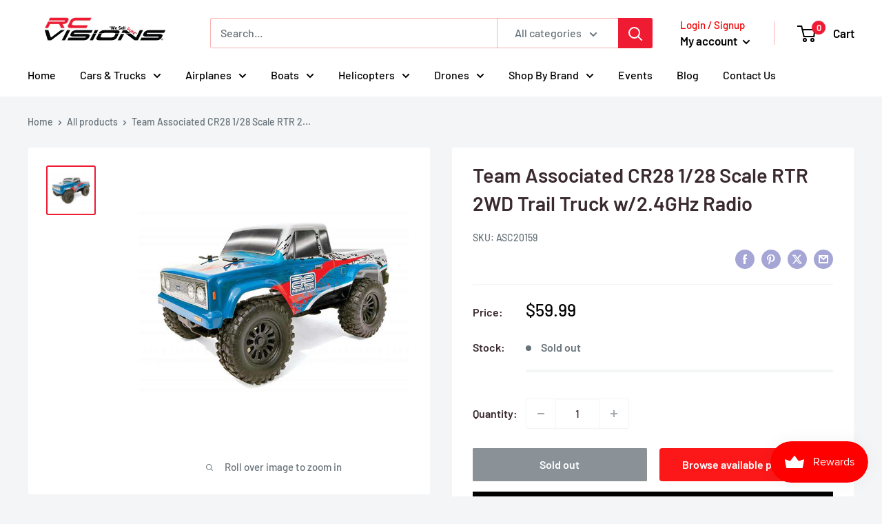

--- FILE ---
content_type: text/javascript; charset=utf-8
request_url: https://rcvisions.com/products/team-associated-cr28-1-28-scale-rtr-2wd-trail-truck.js
body_size: 830
content:
{"id":6809792086222,"title":"Team Associated CR28 1\/28 Scale RTR 2WD Trail Truck w\/2.4GHz Radio","handle":"team-associated-cr28-1-28-scale-rtr-2wd-trail-truck","description":"\u003cdiv data-mce-fragment=\"1\"\u003e\u003cstrong data-mce-fragment=\"1\"\u003eFeatures:\u003c\/strong\u003e\u003c\/div\u003e\n\u003cdiv data-mce-fragment=\"1\"\u003e\n\u003cul data-mce-fragment=\"1\"\u003e\n\u003cli data-mce-fragment=\"1\"\u003eEverything included in the box--just charge and go!\u003c\/li\u003e\n\u003cli data-mce-fragment=\"1\"\u003e2.4GHz 2-channel transmitter\u003c\/li\u003e\n\u003cli data-mce-fragment=\"1\"\u003eIntegrated ESC\/Receiver unit\u003c\/li\u003e\n\u003cli data-mce-fragment=\"1\"\u003eIntegrated proportional servo\u003c\/li\u003e\n\u003cli data-mce-fragment=\"1\"\u003eTrail truck body\u003c\/li\u003e\n\u003c\/ul\u003e\n\u003c\/div\u003e","published_at":"2021-10-19T02:20:25-07:00","created_at":"2021-10-19T02:20:25-07:00","vendor":"Associated Electrics INC","type":"Remote Control Toys","tags":["4WD","Associated Electrics INC","Cars \u0026 Trucks","rc car electric","Rc Rock Crawler","Rock Crawler","RTR"],"price":5999,"price_min":5999,"price_max":5999,"available":false,"price_varies":false,"compare_at_price":5999,"compare_at_price_min":5999,"compare_at_price_max":5999,"compare_at_price_varies":false,"variants":[{"id":40452157178062,"title":"Default Title","option1":"Default Title","option2":null,"option3":null,"sku":"ASC20159","requires_shipping":true,"taxable":true,"featured_image":null,"available":false,"name":"Team Associated CR28 1\/28 Scale RTR 2WD Trail Truck w\/2.4GHz Radio","public_title":null,"options":["Default Title"],"price":5999,"weight":544,"compare_at_price":5999,"inventory_management":"shopify","barcode":"784695201590","requires_selling_plan":false,"selling_plan_allocations":[]}],"images":["\/\/cdn.shopify.com\/s\/files\/1\/0583\/6413\/3582\/products\/ASC20159.jpg?v=1659039488"],"featured_image":"\/\/cdn.shopify.com\/s\/files\/1\/0583\/6413\/3582\/products\/ASC20159.jpg?v=1659039488","options":[{"name":"Title","position":1,"values":["Default Title"]}],"url":"\/products\/team-associated-cr28-1-28-scale-rtr-2wd-trail-truck","media":[{"alt":"Team Associated CR28 1\/28 Scale RTR 2WD Trail Truck w\/2.4GHz Radio - Remote Control Toys - Associated Electrics INC","id":23807602720974,"position":1,"preview_image":{"aspect_ratio":1.0,"height":600,"width":600,"src":"https:\/\/cdn.shopify.com\/s\/files\/1\/0583\/6413\/3582\/products\/ASC20159.jpg?v=1659039488"},"aspect_ratio":1.0,"height":600,"media_type":"image","src":"https:\/\/cdn.shopify.com\/s\/files\/1\/0583\/6413\/3582\/products\/ASC20159.jpg?v=1659039488","width":600}],"requires_selling_plan":false,"selling_plan_groups":[]}

--- FILE ---
content_type: text/javascript; charset=utf-8
request_url: https://rcvisions.com/products/team-associated-cr28-1-28-scale-rtr-2wd-trail-truck.js
body_size: 77
content:
{"id":6809792086222,"title":"Team Associated CR28 1\/28 Scale RTR 2WD Trail Truck w\/2.4GHz Radio","handle":"team-associated-cr28-1-28-scale-rtr-2wd-trail-truck","description":"\u003cdiv data-mce-fragment=\"1\"\u003e\u003cstrong data-mce-fragment=\"1\"\u003eFeatures:\u003c\/strong\u003e\u003c\/div\u003e\n\u003cdiv data-mce-fragment=\"1\"\u003e\n\u003cul data-mce-fragment=\"1\"\u003e\n\u003cli data-mce-fragment=\"1\"\u003eEverything included in the box--just charge and go!\u003c\/li\u003e\n\u003cli data-mce-fragment=\"1\"\u003e2.4GHz 2-channel transmitter\u003c\/li\u003e\n\u003cli data-mce-fragment=\"1\"\u003eIntegrated ESC\/Receiver unit\u003c\/li\u003e\n\u003cli data-mce-fragment=\"1\"\u003eIntegrated proportional servo\u003c\/li\u003e\n\u003cli data-mce-fragment=\"1\"\u003eTrail truck body\u003c\/li\u003e\n\u003c\/ul\u003e\n\u003c\/div\u003e","published_at":"2021-10-19T02:20:25-07:00","created_at":"2021-10-19T02:20:25-07:00","vendor":"Associated Electrics INC","type":"Remote Control Toys","tags":["4WD","Associated Electrics INC","Cars \u0026 Trucks","rc car electric","Rc Rock Crawler","Rock Crawler","RTR"],"price":5999,"price_min":5999,"price_max":5999,"available":false,"price_varies":false,"compare_at_price":5999,"compare_at_price_min":5999,"compare_at_price_max":5999,"compare_at_price_varies":false,"variants":[{"id":40452157178062,"title":"Default Title","option1":"Default Title","option2":null,"option3":null,"sku":"ASC20159","requires_shipping":true,"taxable":true,"featured_image":null,"available":false,"name":"Team Associated CR28 1\/28 Scale RTR 2WD Trail Truck w\/2.4GHz Radio","public_title":null,"options":["Default Title"],"price":5999,"weight":544,"compare_at_price":5999,"inventory_management":"shopify","barcode":"784695201590","requires_selling_plan":false,"selling_plan_allocations":[]}],"images":["\/\/cdn.shopify.com\/s\/files\/1\/0583\/6413\/3582\/products\/ASC20159.jpg?v=1659039488"],"featured_image":"\/\/cdn.shopify.com\/s\/files\/1\/0583\/6413\/3582\/products\/ASC20159.jpg?v=1659039488","options":[{"name":"Title","position":1,"values":["Default Title"]}],"url":"\/products\/team-associated-cr28-1-28-scale-rtr-2wd-trail-truck","media":[{"alt":"Team Associated CR28 1\/28 Scale RTR 2WD Trail Truck w\/2.4GHz Radio - Remote Control Toys - Associated Electrics INC","id":23807602720974,"position":1,"preview_image":{"aspect_ratio":1.0,"height":600,"width":600,"src":"https:\/\/cdn.shopify.com\/s\/files\/1\/0583\/6413\/3582\/products\/ASC20159.jpg?v=1659039488"},"aspect_ratio":1.0,"height":600,"media_type":"image","src":"https:\/\/cdn.shopify.com\/s\/files\/1\/0583\/6413\/3582\/products\/ASC20159.jpg?v=1659039488","width":600}],"requires_selling_plan":false,"selling_plan_groups":[]}